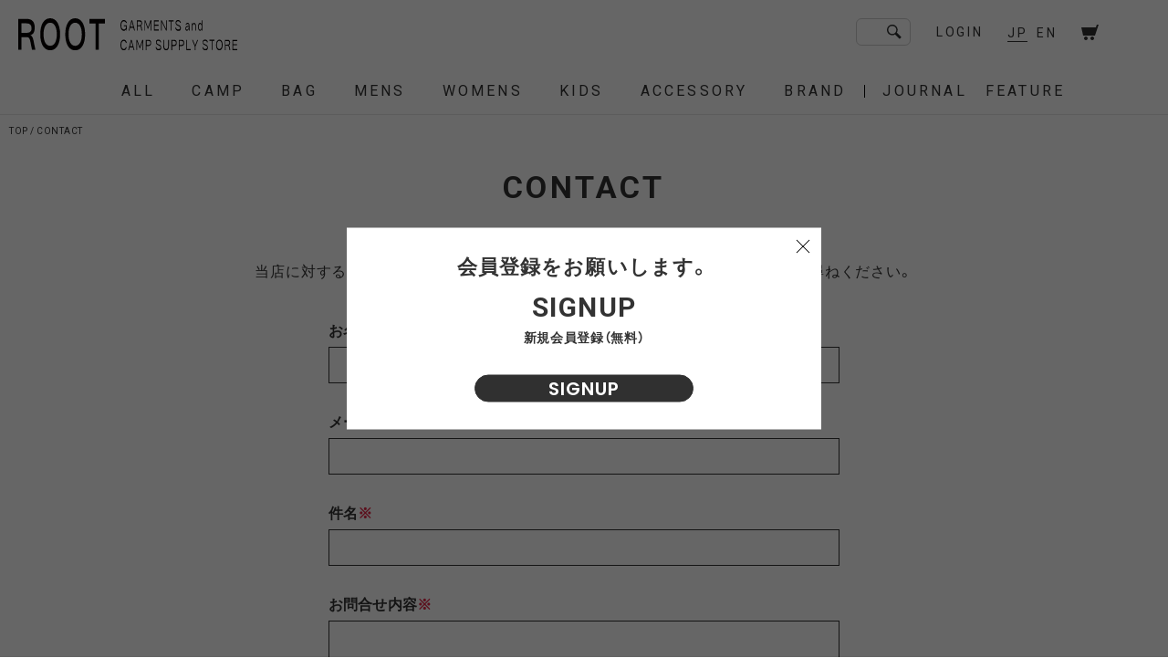

--- FILE ---
content_type: text/html; charset=UTF-8
request_url: https://root-store.com/contact?item_id=F2101FCMCU0002
body_size: 9999
content:
<!DOCTYPE html>
<html lang="ja" itemscope itemtype="http://schema.org/WebPage">
<head prefix="og: http://ogp.me/ns# fb: http://ogp.me/ns/fb# article: http://ogp.me/ns/article#">
<meta charset="UTF-8">
<meta name="viewport" content="width=device-width, user-scalable=no, initial-scale=1, maximum-scale=1">
<!-- Google tag (gtag.js) -->
<script async src="https://www.googletagmanager.com/gtag/js?id=G-P4WP8ENFPY"></script>
<script>
  window.dataLayer = window.dataLayer || [];
  function gtag(){dataLayer.push(arguments);}
  gtag('js', new Date());

  gtag('config', 'G-P4WP8ENFPY');
</script>
<title>CONTACT / ROOT</title>
<meta name='robots' content='max-image-preview:large' />
                    <meta property="og:image" content="https://root-store.com/system/wp-content/themes/root20241213/assets/img/ogp.png">
                <meta property="og:type" content="article">
        <meta property="og:title" content="CONTACT / ROOT">
        <meta property="og:description" content="ROOT GARMENTS & GENERAL SUPPLY STORE">
        <meta property="og:url" content="https://root-store.com">
        <meta property="og:site_name" content="ROOT">
        <meta property="og:locale" content="ja_JP">

                    <meta name="twitter:card" content="summary_large_image">
            <meta name="twitter:site" content="@ROOT_daikanyama">
            <meta name="twitter:title" content="CONTACT / ROOT">
            <meta name="twitter:description" content="ROOT GARMENTS & GENERAL SUPPLY STORE">
            <meta name="twitter:image" content="https://root-store.com/system/wp-content/themes/root20241213/assets/img/ogp.png">

                    <meta name="description" content="ROOT GARMENTS & GENERAL SUPPLY STORE">

        <link rel='dns-prefetch' href='//s.w.org' />
<link rel='stylesheet' id='wp-block-library-css'  href='https://root-store.com/system/wp-includes/css/dist/block-library/style.min.css?ver=e9cb1aa0b3a50d12052c11f1397d5907' type='text/css' media='all' />
<link rel='stylesheet' id='googlefont-css'  href='https://fonts.googleapis.com/css?family=Poppins%3A300%2C400%2C500%2C600%2C700%7CBarlow+Condensed%3A400%2C500%2C700%7CRoboto%3A400%2C500%2C700&#038;display=swap&#038;ver=e9cb1aa0b3a50d12052c11f1397d5907' type='text/css' media='all' />
<link rel='stylesheet' id='YakuHanJP-css'  href='https://cdn.jsdelivr.net/npm/yakuhanjp@3.2.0/dist/css/yakuhanjp.min.css?ver=e9cb1aa0b3a50d12052c11f1397d5907' type='text/css' media='all' />
<link rel='stylesheet' id='commoncss-css'  href='https://root-store.com/system/wp-content/themes/root20241213/assets/css/common.css?20220617&#038;ver=e9cb1aa0b3a50d12052c11f1397d5907' type='text/css' media='all' />
<link rel='stylesheet' id='root_contact-css'  href='https://root-store.com/system/wp-content/themes/root20241213/assets/css/contact.css?ver=e9cb1aa0b3a50d12052c11f1397d5907' type='text/css' media='all' />
    <script type="text/javascript">
        var _themePath = 'https://root-store.com/system/wp-content/themes/root20241213';
        var _isEN = false;
    </script>
    <link rel="https://api.w.org/" href="https://root-store.com/wp-json/" /><link rel="alternate" type="application/json" href="https://root-store.com/wp-json/wp/v2/pages/868" /><link rel="canonical" href="https://root-store.com/contact" />
<link rel='shortlink' href='https://root-store.com/?p=868' />
<link rel="alternate" type="application/json+oembed" href="https://root-store.com/wp-json/oembed/1.0/embed?url=https%3A%2F%2Froot-store.com%2Fcontact" />
<link rel="alternate" type="text/xml+oembed" href="https://root-store.com/wp-json/oembed/1.0/embed?url=https%3A%2F%2Froot-store.com%2Fcontact&#038;format=xml" />
            <link rel="shortcut icon" href="https://root-store.com/system/wp-content/themes/root20241213/assets/img/favicon.ico">
            <link rel="icon" href="https://root-store.com/system/wp-content/themes/root20241213/assets/img/favicon.ico">

                    <link rel="apple-touch-icon" href="https://root-store.com/system/wp-content/themes/root20241213/assets/img/apple-touch-icon.png">

        </head>
<body class="lang_jp">


<noscript>
	<div class="script_alert">
		<div class="logo">
			<img src="https://root-store.com/system/wp-content/themes/root20241213/assets/img/logo.svg" alt="ROOT">
			<img src="https://root-store.com/system/wp-content/themes/root20241213/assets/img/logo_right.svg" alt="GARMENTS and CAMP SUPPLY STORE">
		</div>
		JavaScriptを有効にしてください	</div>
	<style media="screen">
		#wrapper{
			display: none !important;
		}
	</style>
</noscript>

<div id="wrapper" class="">

<header class="scroll">

	<div class="header_top">

		<a href="https://root-store.com" class="logo">
			<img src="https://root-store.com/system/wp-content/themes/root20241213/assets/img/logo.svg" alt="ROOT">
			<img src="https://root-store.com/system/wp-content/themes/root20241213/assets/img/logo_right.svg" alt="GARMENTS and CAMP SUPPLY STORE">
		</a>

		<div class="header_right">
			<form role="search" class="search_contents " action="https://root-store.com" method="get">
				<input type="input" name="s" value="">
				<button id="search" type="submit"><img src="https://root-store.com/system/wp-content/themes/root20241213/assets/img/search.svg" alt=""></button>
			</form>

						<a href="https://root-store.com/login" class="login">LOGIN</a>
			
						<form class="select_lang" action="https://root-store.com/contact?item_id=F2101FCMCU0002" method="post">
				<button type="submit" name="lang" value="JP" class="active">JP</button>
				<button type="submit" name="lang" value="EN" class="">EN</button>
			</form>
			
			<a href="https://root-store.com/cart" class="cart">
				<img src="https://root-store.com/system/wp-content/themes/root20241213/assets/img/cart.svg" alt="cart">
								<p id="cart_count" class="number f1 hide">0</p>
			</a>

			<button class="sp_menu">
				<hr><hr><hr>
			</button>
		</div>

	</div>

	<div class="header_bottom">

		<div class="header_bottom_wrap">
			<form role="search" class="search_contents " action="https://root-store.com" method="get">
				<input type="input" name="s" value="">
				<button id="search" type="submit"><img src="https://root-store.com/system/wp-content/themes/root20241213/assets/img/search.svg" alt=""></button>
			</form>

			<div class="login_menu">
								<a href="https://root-store.com/login" class="login">LOGIN</a>
							</div>

			<ul>
				<li class="all_link">
					<p class="menu_name"><a href="https://root-store.com/items">ALL</a></p>
				</li>
								<li class="menu_dropdown">
					<p class="menu_name">CAMP</p>
					<div class="dropdown_list sp">
						<ul>
														<li>
								<a href="https://root-store.com/items/camp">ALL</a>
							</li>

							
														<li>
								<a href="https://root-store.com/items/camp?filter=sale">SALE</a>
							</li>
							
														<li>
								<a href="https://root-store.com/items/camp/tent">TENT</a>
							</li>
														<li>
								<a href="https://root-store.com/items/camp/tarp">TARP</a>
							</li>
														<li>
								<a href="https://root-store.com/items/camp/pegrope">PEG,ROPE,POLE</a>
							</li>
														<li>
								<a href="https://root-store.com/items/camp/sleeping-bagpillow">SLEEPING BAG,PILLOW</a>
							</li>
														<li>
								<a href="https://root-store.com/items/camp/tablechair">TABLE,CHAIR,COT</a>
							</li>
														<li>
								<a href="https://root-store.com/items/camp/burnerstove">BURNER,STOVE</a>
							</li>
														<li>
								<a href="https://root-store.com/items/camp/cooking-tool">COOKING TOOL</a>
							</li>
														<li>
								<a href="https://root-store.com/items/camp/tableware">TABLEWARE</a>
							</li>
														<li>
								<a href="https://root-store.com/items/camp/bottle">BOTTLE</a>
							</li>
														<li>
								<a href="https://root-store.com/items/camp/bonfire">BONFIRE</a>
							</li>
														<li>
								<a href="https://root-store.com/items/camp/lanterngas">LANTERN,GAS</a>
							</li>
														<li>
								<a href="https://root-store.com/items/camp/cooler-box">COOLER BOX</a>
							</li>
														<li>
								<a href="https://root-store.com/items/camp/carry-tool">CARRY TOOL</a>
							</li>
														<li>
								<a href="https://root-store.com/items/camp/other-gear">OTHER GEAR</a>
							</li>
														<li>
								<a href="https://root-store.com/items/camp/nordisk-gear">Nordisk gear</a>
							</li>
														<li>
								<a href="https://root-store.com/items/camp/legacy">LEGACY</a>
							</li>
													</ul>
					</div>

					<div class="dropdown_item_list">
						<div class="hide">
							<div class="item_wrap">
																<ul class="category">
									<li>
										<a href="https://root-store.com/items/camp">ALL</a>
									</li>

									
																		<li>
										<a href="https://root-store.com/items/camp?filter=sale">SALE</a>
									</li>
																	</ul>
								
								<div class="submenu_wrap">
																		<div class="scroll"><span></span><span></span><span></span></div>
									
									<ul class="sub_menu">
																				<li>
											<a href="https://root-store.com/items/camp/tent">
																								<img src="https://root-store.com/system/wp-content/uploads/2020/04/TENT-300x300.jpg" alt="TENT">
																								<p>TENT</p>
											</a>
										</li>
																				<li>
											<a href="https://root-store.com/items/camp/tarp">
																								<img src="https://root-store.com/system/wp-content/uploads/2020/04/TARP-300x300.jpg" alt="TARP">
																								<p>TARP</p>
											</a>
										</li>
																				<li>
											<a href="https://root-store.com/items/camp/pegrope">
																								<img src="https://root-store.com/system/wp-content/uploads/2020/04/PEGROPE-300x300.jpg" alt="PEG,ROPE,POLE">
																								<p>PEG,ROPE,POLE</p>
											</a>
										</li>
																				<li>
											<a href="https://root-store.com/items/camp/sleeping-bagpillow">
																								<img src="https://root-store.com/system/wp-content/uploads/2020/04/SLEEPING-BAGPILLOW-300x300.jpg" alt="SLEEPING BAG,PILLOW">
																								<p>SLEEPING BAG,PILLOW</p>
											</a>
										</li>
																				<li>
											<a href="https://root-store.com/items/camp/tablechair">
																								<img src="https://root-store.com/system/wp-content/uploads/2020/04/TABLECHAIR-300x300.jpg" alt="TABLE,CHAIR,COT">
																								<p>TABLE,CHAIR,COT</p>
											</a>
										</li>
																				<li>
											<a href="https://root-store.com/items/camp/burnerstove">
																								<img src="https://root-store.com/system/wp-content/uploads/2020/04/GRILL-SYSTEM-300x300.jpg" alt="BURNER,STOVE">
																								<p>BURNER,STOVE</p>
											</a>
										</li>
																				<li>
											<a href="https://root-store.com/items/camp/cooking-tool">
																								<img src="https://root-store.com/system/wp-content/uploads/2020/04/COOKING-TOOL-300x300.jpg" alt="COOKING TOOL">
																								<p>COOKING TOOL</p>
											</a>
										</li>
																				<li>
											<a href="https://root-store.com/items/camp/tableware">
																								<img src="https://root-store.com/system/wp-content/uploads/2020/04/TABLEWARE-300x300.jpg" alt="TABLEWARE">
																								<p>TABLEWARE</p>
											</a>
										</li>
																				<li>
											<a href="https://root-store.com/items/camp/bottle">
																								<img src="https://root-store.com/system/wp-content/uploads/2020/04/BOTTLE-300x300.jpg" alt="BOTTLE">
																								<p>BOTTLE</p>
											</a>
										</li>
																				<li>
											<a href="https://root-store.com/items/camp/bonfire">
																								<img src="https://root-store.com/system/wp-content/uploads/2020/04/BONFIRE-300x300.jpg" alt="BONFIRE">
																								<p>BONFIRE</p>
											</a>
										</li>
																				<li>
											<a href="https://root-store.com/items/camp/lanterngas">
																								<img src="https://root-store.com/system/wp-content/uploads/2020/04/LANTERNGAS-300x300.jpg" alt="LANTERN,GAS">
																								<p>LANTERN,GAS</p>
											</a>
										</li>
																				<li>
											<a href="https://root-store.com/items/camp/cooler-box">
																								<img src="https://root-store.com/system/wp-content/uploads/2020/04/COOLER-BOX-300x300.jpg" alt="COOLER BOX">
																								<p>COOLER BOX</p>
											</a>
										</li>
																				<li>
											<a href="https://root-store.com/items/camp/carry-tool">
																								<img src="https://root-store.com/system/wp-content/uploads/2020/04/CARRY-TOOL-300x300.jpg" alt="CARRY TOOL">
																								<p>CARRY TOOL</p>
											</a>
										</li>
																				<li>
											<a href="https://root-store.com/items/camp/other-gear">
																								<img src="https://root-store.com/system/wp-content/uploads/2020/04/OTHER-GEAR-300x300.jpg" alt="OTHER GEAR">
																								<p>OTHER GEAR</p>
											</a>
										</li>
																				<li>
											<a href="https://root-store.com/items/camp/nordisk-gear">
																								<img src="https://root-store.com/system/wp-content/uploads/2020/04/nordiskgear-300x300.jpg" alt="Nordisk gear">
																								<p>Nordisk gear</p>
											</a>
										</li>
																				<li>
											<a href="https://root-store.com/items/camp/legacy">
																								<img src="https://root-store.com/system/wp-content/uploads/2021/08/N000000000067_1-300x300.jpg" alt="LEGACY">
																								<p>LEGACY</p>
											</a>
										</li>
																			</ul>
								</div>
							</div>
						</div>
					</div>
				</li>
								<li class="menu_dropdown">
					<p class="menu_name">BAG</p>
					<div class="dropdown_list sp">
						<ul>
														<li>
								<a href="https://root-store.com/items/bag">ALL</a>
							</li>

														<li>
								<a href="https://root-store.com/items/bag?filter=new">NEW</a>
							</li>
							
														<li>
								<a href="https://root-store.com/items/bag?filter=sale">SALE</a>
							</li>
							
														<li>
								<a href="https://root-store.com/items/bag/backpack">BACKPACK</a>
							</li>
														<li>
								<a href="https://root-store.com/items/bag/daypack">DAYPACK</a>
							</li>
														<li>
								<a href="https://root-store.com/items/bag/helmet-bag">HELMET-BAG</a>
							</li>
														<li>
								<a href="https://root-store.com/items/bag/shoulder-bag">SHOULDER BAG</a>
							</li>
														<li>
								<a href="https://root-store.com/items/bag/tote-bag">TOTE BAG</a>
							</li>
														<li>
								<a href="https://root-store.com/items/bag/waist-bag">WAIST BAG</a>
							</li>
														<li>
								<a href="https://root-store.com/items/bag/sacoche">SACOCHE</a>
							</li>
														<li>
								<a href="https://root-store.com/items/bag/porch">PORCH</a>
							</li>
														<li>
								<a href="https://root-store.com/items/bag/other">OTHER</a>
							</li>
														<li>
								<a href="https://root-store.com/items/bag/420-re-cor-line">420 re/cor LINE</a>
							</li>
														<li>
								<a href="https://root-store.com/items/bag/950-line">950 LINE</a>
							</li>
														<li>
								<a href="https://root-store.com/items/bag/textured-twill">TEXTURED TWILL</a>
							</li>
														<li>
								<a href="https://root-store.com/items/bag/ripgrid-line">RIPGRID LINE</a>
							</li>
														<li>
								<a href="https://root-store.com/items/bag/cordura-sil-nylon-line">CORDURA SIL NYLON LINE</a>
							</li>
														<li>
								<a href="https://root-store.com/items/bag/ecopac-line">ECOPAK LINE</a>
							</li>
														<li>
								<a href="https://root-store.com/items/bag/tech_leather_line">TECH LEATHER LINE</a>
							</li>
														<li>
								<a href="https://root-store.com/items/bag/recycle-twill-line">RECYCLE TWILL LINE</a>
							</li>
														<li>
								<a href="https://root-store.com/items/bag/robic-air-line">ROBIC AIR LINE</a>
							</li>
														<li>
								<a href="https://root-store.com/items/bag/dry-line-1">DRY LINE</a>
							</li>
														<li>
								<a href="https://root-store.com/items/bag/dyneema-line">DYNEEMA LINE</a>
							</li>
														<li>
								<a href="https://root-store.com/items/bag/w-r-canvas-line">W.R CANVAS LINE</a>
							</li>
														<li>
								<a href="https://root-store.com/items/bag/refiner_line">ReFIBER LINE</a>
							</li>
														<li>
								<a href="https://root-store.com/items/bag/cordura-fire-resistant-line">CORDURA FIRE RESISTANT LINE</a>
							</li>
														<li>
								<a href="https://root-store.com/items/bag/2-5-layer-line">2.5 LAYER LINE</a>
							</li>
														<li>
								<a href="https://root-store.com/items/bag/seasonal_line">SEASONAL LINE</a>
							</li>
													</ul>
					</div>

					<div class="dropdown_item_list">
						<div class="hide">
							<div class="item_wrap">
																<ul class="category">
									<li>
										<a href="https://root-store.com/items/bag">ALL</a>
									</li>

																		<li>
										<a href="https://root-store.com/items/bag?filter=new">NEW</a>
									</li>
									
																		<li>
										<a href="https://root-store.com/items/bag?filter=sale">SALE</a>
									</li>
																	</ul>
								
								<div class="submenu_wrap">
																		<div class="scroll"><span></span><span></span><span></span></div>
									
									<ul class="sub_menu">
																				<li>
											<a href="https://root-store.com/items/bag/backpack">
																								<img src="https://root-store.com/system/wp-content/uploads/2025/02/FNI30222U0001_Black_1-3-3-300x300.jpg" alt="BACKPACK">
																								<p>BACKPACK</p>
											</a>
										</li>
																				<li>
											<a href="https://root-store.com/items/bag/daypack">
																								<img src="https://root-store.com/system/wp-content/uploads/2025/08/FCD34252B0001_Black_1-300x300.jpg" alt="DAYPACK">
																								<p>DAYPACK</p>
											</a>
										</li>
																				<li>
											<a href="https://root-store.com/items/bag/helmet-bag">
																								<img src="https://root-store.com/system/wp-content/uploads/2025/02/FRT33232B0001_Black_1-1-300x300.jpg" alt="HELMET-BAG">
																								<p>HELMET-BAG</p>
											</a>
										</li>
																				<li>
											<a href="https://root-store.com/items/bag/shoulder-bag">
																								<img src="https://root-store.com/system/wp-content/uploads/2025/07/FTT34252B0001_Black_1-300x300.jpg" alt="SHOULDER BAG">
																								<p>SHOULDER BAG</p>
											</a>
										</li>
																				<li>
											<a href="https://root-store.com/items/bag/tote-bag">
																								<img src="https://root-store.com/system/wp-content/uploads/2025/07/FEL32252B0005_Black_1-300x300.jpg" alt="TOTE BAG">
																								<p>TOTE BAG</p>
											</a>
										</li>
																				<li>
											<a href="https://root-store.com/items/bag/waist-bag">
																								<img src="https://root-store.com/system/wp-content/uploads/2024/01/FRT35232B0001_Black_1-2-300x300.jpg" alt="WAIST BAG">
																								<p>WAIST BAG</p>
											</a>
										</li>
																				<li>
											<a href="https://root-store.com/items/bag/sacoche">
																								<img src="https://root-store.com/system/wp-content/uploads/2023/03/SACOSHE-300x300.jpg" alt="SACOCHE">
																								<p>SACOCHE</p>
											</a>
										</li>
																				<li>
											<a href="https://root-store.com/items/bag/porch">
																								<img src="https://root-store.com/system/wp-content/uploads/2022/10/FRN37222B0001_Black_1-300x300.jpg" alt="PORCH">
																								<p>PORCH</p>
											</a>
										</li>
																				<li>
											<a href="https://root-store.com/items/bag/other">
																								<img src="https://root-store.com/system/wp-content/uploads/2023/03/OTHER-300x300.jpg" alt="OTHER">
																								<p>OTHER</p>
											</a>
										</li>
																				<li>
											<a href="https://root-store.com/items/bag/420-re-cor-line">
																								<img src="https://root-store.com/system/wp-content/uploads/2025/02/FCD30251B0005-Black_1-300x300.jpg" alt="420 re/cor LINE">
																								<p>420 re/cor LINE</p>
											</a>
										</li>
																				<li>
											<a href="https://root-store.com/items/bag/950-line">
																								<img src="https://root-store.com/system/wp-content/uploads/2022/10/48A1422-300x300.jpg" alt="950 LINE">
																								<p>950 LINE</p>
											</a>
										</li>
																				<li>
											<a href="https://root-store.com/items/bag/textured-twill">
																								<img src="https://root-store.com/system/wp-content/uploads/2025/07/FTT36252B0003_Charcoal_1-1-300x300.jpg" alt="TEXTURED TWILL">
																								<p>TEXTURED TWILL</p>
											</a>
										</li>
																				<li>
											<a href="https://root-store.com/items/bag/ripgrid-line">
																								<img src="https://root-store.com/system/wp-content/uploads/2025/02/FRG36251B0003_Black_1-300x300.jpg" alt="RIPGRID LINE">
																								<p>RIPGRID LINE</p>
											</a>
										</li>
																				<li>
											<a href="https://root-store.com/items/bag/cordura-sil-nylon-line">
																								<img src="https://root-store.com/system/wp-content/uploads/2025/02/FCR36251B0002_White_1-300x300.jpg" alt="CORDURA SIL NYLON LINE">
																								<p>CORDURA SIL NYLON LINE</p>
											</a>
										</li>
																				<li>
											<a href="https://root-store.com/items/bag/ecopac-line">
																								<img src="https://root-store.com/system/wp-content/uploads/2025/02/FEP32251B0001_White_1-300x300.jpg" alt="ECOPAK LINE">
																								<p>ECOPAK LINE</p>
											</a>
										</li>
																				<li>
											<a href="https://root-store.com/items/bag/tech_leather_line">
																								<img src="https://root-store.com/system/wp-content/uploads/2025/07/FEL37252B0001_Ivory_1-300x300.jpg" alt="TECH LEATHER LINE">
																								<p>TECH LEATHER LINE</p>
											</a>
										</li>
																				<li>
											<a href="https://root-store.com/items/bag/recycle-twill-line">
																								<img src="https://root-store.com/system/wp-content/uploads/2022/10/48A1402-300x300.jpg" alt="RECYCLE TWILL LINE">
																								<p>RECYCLE TWILL LINE</p>
											</a>
										</li>
																				<li>
											<a href="https://root-store.com/items/bag/robic-air-line">
																								<img src="https://root-store.com/system/wp-content/uploads/2022/10/48A1397-300x300.jpg" alt="ROBIC AIR LINE">
																								<p>ROBIC AIR LINE</p>
											</a>
										</li>
																				<li>
											<a href="https://root-store.com/items/bag/dry-line-1">
																								<img src="https://root-store.com/system/wp-content/uploads/2020/03/ph_20426-1360x960-1-300x300.jpg" alt="DRY LINE">
																								<p>DRY LINE</p>
											</a>
										</li>
																				<li>
											<a href="https://root-store.com/items/bag/dyneema-line">
																								<img src="https://root-store.com/system/wp-content/uploads/2025/05/KNAPSACK-with-Dyneema_1-300x300.jpg" alt="DYNEEMA LINE">
																								<p>DYNEEMA LINE</p>
											</a>
										</li>
																				<li>
											<a href="https://root-store.com/items/bag/w-r-canvas-line">
																								<img src="https://root-store.com/system/wp-content/uploads/2021/06/canvas_line_a-300x300.jpg" alt="W.R CANVAS LINE">
																								<p>W.R CANVAS LINE</p>
											</a>
										</li>
																				<li>
											<a href="https://root-store.com/items/bag/refiner_line">
																								<img src="https://root-store.com/system/wp-content/uploads/2022/10/48A1456-300x300.jpg" alt="ReFIBER LINE">
																								<p>ReFIBER LINE</p>
											</a>
										</li>
																				<li>
											<a href="https://root-store.com/items/bag/cordura-fire-resistant-line">
																								<img src="https://root-store.com/system/wp-content/uploads/2024/02/FFR31241B0001_1-300x300.jpg" alt="CORDURA FIRE RESISTANT LINE">
																								<p>CORDURA FIRE RESISTANT LINE</p>
											</a>
										</li>
																				<li>
											<a href="https://root-store.com/items/bag/2-5-layer-line">
																								<img src="https://root-store.com/system/wp-content/uploads/2024/01/FSN34241B0002_Ivory-300x300.jpg" alt="2.5 LAYER LINE">
																								<p>2.5 LAYER LINE</p>
											</a>
										</li>
																				<li>
											<a href="https://root-store.com/items/bag/seasonal_line">
																								<img src="https://root-store.com/system/wp-content/uploads/2021/11/mbp4_4680-300x300.jpg" alt="SEASONAL LINE">
																								<p>SEASONAL LINE</p>
											</a>
										</li>
																			</ul>
								</div>
							</div>
						</div>
					</div>
				</li>
								<li class="menu_dropdown">
					<p class="menu_name">MENS</p>
					<div class="dropdown_list sp">
						<ul>
														<li>
								<a href="https://root-store.com/items/mens">ALL</a>
							</li>

														<li>
								<a href="https://root-store.com/items/mens?filter=new">NEW</a>
							</li>
							
														<li>
								<a href="https://root-store.com/items/mens?filter=sale">SALE</a>
							</li>
							
														<li>
								<a href="https://root-store.com/items/mens/coat">COAT</a>
							</li>
														<li>
								<a href="https://root-store.com/items/mens/down-jacket">DOWN / JACKET</a>
							</li>
														<li>
								<a href="https://root-store.com/items/mens/blouson">BLOUSON</a>
							</li>
														<li>
								<a href="https://root-store.com/items/mens/vest">VEST</a>
							</li>
														<li>
								<a href="https://root-store.com/items/mens/knit">KNIT</a>
							</li>
														<li>
								<a href="https://root-store.com/items/mens/cutsew">CUT&amp;SEW</a>
							</li>
														<li>
								<a href="https://root-store.com/items/mens/shirt">SHIRT</a>
							</li>
														<li>
								<a href="https://root-store.com/items/mens/t-shirt">T-SHIRT</a>
							</li>
														<li>
								<a href="https://root-store.com/items/mens/pants">PANTS</a>
							</li>
													</ul>
					</div>

					<div class="dropdown_item_list">
						<div class="hide">
							<div class="item_wrap">
																<ul class="category">
									<li>
										<a href="https://root-store.com/items/mens">ALL</a>
									</li>

																		<li>
										<a href="https://root-store.com/items/mens?filter=new">NEW</a>
									</li>
									
																		<li>
										<a href="https://root-store.com/items/mens?filter=sale">SALE</a>
									</li>
																	</ul>
								
								<div class="submenu_wrap">
																		<div class="scroll"><span></span><span></span><span></span></div>
									
									<ul class="sub_menu">
																				<li>
											<a href="https://root-store.com/items/mens/coat">
																								<img src="https://root-store.com/system/wp-content/uploads/2025/08/FPA08252U0002_Black_1-300x300.jpg" alt="COAT">
																								<p>COAT</p>
											</a>
										</li>
																				<li>
											<a href="https://root-store.com/items/mens/down-jacket">
																								<img src="https://root-store.com/system/wp-content/uploads/2025/08/FPA08252U0001_Black_1-300x300.jpg" alt="DOWN / JACKET">
																								<p>DOWN / JACKET</p>
											</a>
										</li>
																				<li>
											<a href="https://root-store.com/items/mens/blouson">
																								<img src="https://root-store.com/system/wp-content/uploads/2025/08/FPA08252U0007_Black_1-300x300.jpg" alt="BLOUSON">
																								<p>BLOUSON</p>
											</a>
										</li>
																				<li>
											<a href="https://root-store.com/items/mens/vest">
																								<img src="https://root-store.com/system/wp-content/uploads/2025/08/FST10252U0001_Black_1-300x300.jpg" alt="VEST">
																								<p>VEST</p>
											</a>
										</li>
																				<li>
											<a href="https://root-store.com/items/mens/knit">
																								<img src="https://root-store.com/system/wp-content/uploads/2025/08/FST11252U0002_Black_1-1-300x300.jpg" alt="KNIT">
																								<p>KNIT</p>
											</a>
										</li>
																				<li>
											<a href="https://root-store.com/items/mens/cutsew">
																								<img src="https://root-store.com/system/wp-content/uploads/2025/07/FPA02252U0011_Black_1-300x300.jpg" alt="CUT&amp;SEW">
																								<p>CUT&amp;SEW</p>
											</a>
										</li>
																				<li>
											<a href="https://root-store.com/items/mens/shirt">
																								<img src="https://root-store.com/system/wp-content/uploads/2025/07/FPA02252U0004_Black_1-300x300.jpg" alt="SHIRT">
																								<p>SHIRT</p>
											</a>
										</li>
																				<li>
											<a href="https://root-store.com/items/mens/t-shirt">
																								<img src="https://root-store.com/system/wp-content/uploads/2025/07/FSU14252U0005_Black_1-300x300.jpg" alt="T-SHIRT">
																								<p>T-SHIRT</p>
											</a>
										</li>
																				<li>
											<a href="https://root-store.com/items/mens/pants">
																								<img src="https://root-store.com/system/wp-content/uploads/2025/07/FPA03252U0003_Stripe_1-300x300.jpg" alt="PANTS">
																								<p>PANTS</p>
											</a>
										</li>
																			</ul>
								</div>
							</div>
						</div>
					</div>
				</li>
								<li class="menu_dropdown">
					<p class="menu_name">WOMENS</p>
					<div class="dropdown_list sp">
						<ul>
														<li>
								<a href="https://root-store.com/items/womens">ALL</a>
							</li>

														<li>
								<a href="https://root-store.com/items/womens?filter=new">NEW</a>
							</li>
							
														<li>
								<a href="https://root-store.com/items/womens?filter=sale">SALE</a>
							</li>
							
														<li>
								<a href="https://root-store.com/items/womens/coat">COAT</a>
							</li>
														<li>
								<a href="https://root-store.com/items/womens/down-jacket">DOWN / JACKET</a>
							</li>
														<li>
								<a href="https://root-store.com/items/womens/knit">KNIT</a>
							</li>
														<li>
								<a href="https://root-store.com/items/womens/cutsaw">CUT&amp;SEW</a>
							</li>
														<li>
								<a href="https://root-store.com/items/womens/shirt">SHIRT</a>
							</li>
														<li>
								<a href="https://root-store.com/items/womens/t-shirt">T-SHIRT</a>
							</li>
														<li>
								<a href="https://root-store.com/items/womens/one-piece">ONE PIECE</a>
							</li>
														<li>
								<a href="https://root-store.com/items/womens/pants">PANTS</a>
							</li>
														<li>
								<a href="https://root-store.com/items/womens/skirt">SKIRT</a>
							</li>
													</ul>
					</div>

					<div class="dropdown_item_list">
						<div class="hide">
							<div class="item_wrap">
																<ul class="category">
									<li>
										<a href="https://root-store.com/items/womens">ALL</a>
									</li>

																		<li>
										<a href="https://root-store.com/items/womens?filter=new">NEW</a>
									</li>
									
																		<li>
										<a href="https://root-store.com/items/womens?filter=sale">SALE</a>
									</li>
																	</ul>
								
								<div class="submenu_wrap">
																		<div class="scroll"><span></span><span></span><span></span></div>
									
									<ul class="sub_menu">
																				<li>
											<a href="https://root-store.com/items/womens/coat">
																								<img src="https://root-store.com/system/wp-content/uploads/2025/07/FPA08252U0004_Gray_1-300x300.jpg" alt="COAT">
																								<p>COAT</p>
											</a>
										</li>
																				<li>
											<a href="https://root-store.com/items/womens/down-jacket">
																								<img src="https://root-store.com/system/wp-content/uploads/2025/08/FSU09252U0003_Beige_1-300x300.jpg" alt="DOWN / JACKET">
																								<p>DOWN / JACKET</p>
											</a>
										</li>
																				<li>
											<a href="https://root-store.com/items/womens/knit">
																								<img src="https://root-store.com/system/wp-content/uploads/2025/08/FST11252W0001_Gray_1-300x300.jpg" alt="KNIT">
																								<p>KNIT</p>
											</a>
										</li>
																				<li>
											<a href="https://root-store.com/items/womens/cutsaw">
																								<img src="https://root-store.com/system/wp-content/uploads/2025/08/FPA02252U0014_Beige_8-2-1-300x300.jpg" alt="CUT&amp;SEW">
																								<p>CUT&amp;SEW</p>
											</a>
										</li>
																				<li>
											<a href="https://root-store.com/items/womens/shirt">
																								<img src="https://root-store.com/system/wp-content/uploads/2025/07/FST02252U0001_Black_1-300x300.jpg" alt="SHIRT">
																								<p>SHIRT</p>
											</a>
										</li>
																				<li>
											<a href="https://root-store.com/items/womens/t-shirt">
																								<img src="https://root-store.com/system/wp-content/uploads/2025/07/FSU14252U0002_White_1-300x300.jpg" alt="T-SHIRT">
																								<p>T-SHIRT</p>
											</a>
										</li>
																				<li>
											<a href="https://root-store.com/items/womens/one-piece">
																								<img src="https://root-store.com/system/wp-content/uploads/2025/04/R00000000459_1-1-300x300.jpg" alt="ONE PIECE">
																								<p>ONE PIECE</p>
											</a>
										</li>
																				<li>
											<a href="https://root-store.com/items/womens/pants">
																								<img src="https://root-store.com/system/wp-content/uploads/2025/07/FPA03252U0001_Gray_1-300x300.jpg" alt="PANTS">
																								<p>PANTS</p>
											</a>
										</li>
																				<li>
											<a href="https://root-store.com/items/womens/skirt">
																								<img src="https://root-store.com/system/wp-content/uploads/2025/07/imgi_18_68089d92484c1-300x300.jpg" alt="SKIRT">
																								<p>SKIRT</p>
											</a>
										</li>
																			</ul>
								</div>
							</div>
						</div>
					</div>
				</li>
								<li class="menu_dropdown">
					<p class="menu_name">KIDS</p>
					<div class="dropdown_list sp">
						<ul>
														<li>
								<a href="https://root-store.com/items/kids">ALL</a>
							</li>

							
														<li>
								<a href="https://root-store.com/items/kids?filter=sale">SALE</a>
							</li>
							
														<li>
								<a href="https://root-store.com/items/kids/tops">TOPS</a>
							</li>
														<li>
								<a href="https://root-store.com/items/kids/other">OTHER</a>
							</li>
													</ul>
					</div>

					<div class="dropdown_item_list">
						<div class="hide">
							<div class="item_wrap">
																<ul class="category">
									<li>
										<a href="https://root-store.com/items/kids">ALL</a>
									</li>

									
																		<li>
										<a href="https://root-store.com/items/kids?filter=sale">SALE</a>
									</li>
																	</ul>
								
								<div class="submenu_wrap">
									
									<ul class="sub_menu">
																				<li>
											<a href="https://root-store.com/items/kids/tops">
																								<img src="https://root-store.com/system/wp-content/uploads/2022/09/3-32-300x300.jpg" alt="TOPS">
																								<p>TOPS</p>
											</a>
										</li>
																				<li>
											<a href="https://root-store.com/items/kids/other">
																								<img src="https://root-store.com/system/wp-content/uploads/2022/09/4-25-300x300.jpg" alt="OTHER">
																								<p>OTHER</p>
											</a>
										</li>
																			</ul>
								</div>
							</div>
						</div>
					</div>
				</li>
								<li class="menu_dropdown">
					<p class="menu_name">ACCESSORY</p>
					<div class="dropdown_list sp">
						<ul>
														<li>
								<a href="https://root-store.com/items/accessory">ALL</a>
							</li>

														<li>
								<a href="https://root-store.com/items/accessory?filter=new">NEW</a>
							</li>
							
														<li>
								<a href="https://root-store.com/items/accessory?filter=sale">SALE</a>
							</li>
							
														<li>
								<a href="https://root-store.com/items/accessory/headwear">HEADWEAR</a>
							</li>
														<li>
								<a href="https://root-store.com/items/accessory/fragrance">FRAGRANCE</a>
							</li>
														<li>
								<a href="https://root-store.com/items/accessory/belt">BELT</a>
							</li>
														<li>
								<a href="https://root-store.com/items/accessory/sox">SOX</a>
							</li>
														<li>
								<a href="https://root-store.com/items/accessory/footwear">FOOTWEAR</a>
							</li>
														<li>
								<a href="https://root-store.com/items/accessory/other">OTHER</a>
							</li>
													</ul>
					</div>

					<div class="dropdown_item_list">
						<div class="hide">
							<div class="item_wrap">
																<ul class="category">
									<li>
										<a href="https://root-store.com/items/accessory">ALL</a>
									</li>

																		<li>
										<a href="https://root-store.com/items/accessory?filter=new">NEW</a>
									</li>
									
																		<li>
										<a href="https://root-store.com/items/accessory?filter=sale">SALE</a>
									</li>
																	</ul>
								
								<div class="submenu_wrap">
									
									<ul class="sub_menu">
																				<li>
											<a href="https://root-store.com/items/accessory/headwear">
																								<img src="https://root-store.com/system/wp-content/uploads/2023/09/FSP38232U0006_Black-2-300x300.jpg" alt="HEADWEAR">
																								<p>HEADWEAR</p>
											</a>
										</li>
																				<li>
											<a href="https://root-store.com/items/accessory/fragrance">
																								<img src="https://root-store.com/system/wp-content/uploads/2023/03/FRAGRANCE-300x300.jpg" alt="FRAGRANCE">
																								<p>FRAGRANCE</p>
											</a>
										</li>
																				<li>
											<a href="https://root-store.com/items/accessory/belt">
																								<img src="https://root-store.com/system/wp-content/uploads/2023/09/F2001ACS0011_1-300x300.jpg" alt="BELT">
																								<p>BELT</p>
											</a>
										</li>
																				<li>
											<a href="https://root-store.com/items/accessory/sox">
																								<img src="https://root-store.com/system/wp-content/uploads/2023/03/SOX-300x300.jpg" alt="SOX">
																								<p>SOX</p>
											</a>
										</li>
																				<li>
											<a href="https://root-store.com/items/accessory/footwear">
																								<img src="https://root-store.com/system/wp-content/uploads/2024/08/FSP39242U0001_1-300x300.jpg" alt="FOOTWEAR">
																								<p>FOOTWEAR</p>
											</a>
										</li>
																				<li>
											<a href="https://root-store.com/items/accessory/other">
																								<img src="https://root-store.com/system/wp-content/uploads/2023/03/OTHER-1-300x300.jpg" alt="OTHER">
																								<p>OTHER</p>
											</a>
										</li>
																			</ul>
								</div>
							</div>
						</div>
					</div>
				</li>
								<li class="menu_dropdown">
					<p class="menu_name">BRAND</p>
					<div class="dropdown_list sp">
						<ul>
							
														<li>
								<a href="https://root-store.com/items/brand/fce">F/CE.</a>
							</li>
														<li>
								<a href="https://root-store.com/items/brand/nordisk">Nordisk</a>
							</li>
														<li>
								<a href="https://root-store.com/items/brand/nordisk_apparel">Nordisk Apparel</a>
							</li>
														<li>
								<a href="https://root-store.com/items/brand/ydot">YDOT</a>
							</li>
														<li>
								<a href="https://root-store.com/items/brand/amiche-alpine">Amiche Alpine</a>
							</li>
														<li>
								<a href="https://root-store.com/items/brand/and-wander">and wander</a>
							</li>
														<li>
								<a href="https://root-store.com/items/brand/ao-coolers">AO COOLERS</a>
							</li>
														<li>
								<a href="https://root-store.com/items/brand/apotheke-fragrance">APOTHEKE FRAGRANCE</a>
							</li>
														<li>
								<a href="https://root-store.com/items/brand/asics">asics</a>
							</li>
														<li>
								<a href="https://root-store.com/items/brand/asimocrafts">asimocrafts</a>
							</li>
														<li>
								<a href="https://root-store.com/items/brand/ballistics">BALLISTICS</a>
							</li>
														<li>
								<a href="https://root-store.com/items/brand/barebones">BAREBONES</a>
							</li>
														<li>
								<a href="https://root-store.com/items/brand/birkenstock">BIRKENSTOCK</a>
							</li>
														<li>
								<a href="https://root-store.com/items/brand/clarks">Clarks</a>
							</li>
														<li>
								<a href="https://root-store.com/items/brand/claymore">CLAYMORE</a>
							</li>
														<li>
								<a href="https://root-store.com/items/brand/colapz">Colapz</a>
							</li>
														<li>
								<a href="https://root-store.com/items/brand/comesandgoes">COMESANDGOES</a>
							</li>
														<li>
								<a href="https://root-store.com/items/brand/dahlia">dahl'ia</a>
							</li>
														<li>
								<a href="https://root-store.com/items/brand/dietz">DIETZ</a>
							</li>
														<li>
								<a href="https://root-store.com/items/brand/digawel">DIGAWEL</a>
							</li>
														<li>
								<a href="https://root-store.com/items/brand/district-vision">DISTRICT VISION</a>
							</li>
														<li>
								<a href="https://root-store.com/items/brand/ee">ÉÉ</a>
							</li>
														<li>
								<a href="https://root-store.com/items/brand/es-1">ES.1</a>
							</li>
														<li>
								<a href="https://root-store.com/items/brand/freshservice">FreshService</a>
							</li>
														<li>
								<a href="https://root-store.com/items/brand/gander">GANDER</a>
							</li>
														<li>
								<a href="https://root-store.com/items/brand/goldwin">Goldwin</a>
							</li>
														<li>
								<a href="https://root-store.com/items/brand/goal-zero">GOAL ZERO</a>
							</li>
														<li>
								<a href="https://root-store.com/items/brand/gramicci">Gramicci</a>
							</li>
														<li>
								<a href="https://root-store.com/items/brand/greg-laboratory">GREG LABORATORY</a>
							</li>
														<li>
								<a href="https://root-store.com/items/brand/grip-swany">GRIP SWANY</a>
							</li>
														<li>
								<a href="https://root-store.com/items/brand/gr10k">GR10K</a>
							</li>
														<li>
								<a href="https://root-store.com/items/brand/gsi">GSI</a>
							</li>
														<li>
								<a href="https://root-store.com/items/brand/helinox">Helinox</a>
							</li>
														<li>
								<a href="https://root-store.com/items/brand/highmount">HighMOUNT</a>
							</li>
														<li>
								<a href="https://root-store.com/items/brand/hoka">HOKA</a>
							</li>
														<li>
								<a href="https://root-store.com/items/brand/_j-l-a-l_">_J.L-A.L_</a>
							</li>
														<li>
								<a href="https://root-store.com/items/brand/klattermusen">Klättermusen</a>
							</li>
														<li>
								<a href="https://root-store.com/items/brand/klean-kanteen">Klean Kanteen</a>
							</li>
														<li>
								<a href="https://root-store.com/items/brand/ledlenser">LEDLENSER</a>
							</li>
														<li>
								<a href="https://root-store.com/items/brand/leatherman">Leatherman</a>
							</li>
														<li>
								<a href="https://root-store.com/items/brand/maastik">maastik</a>
							</li>
														<li>
								<a href="https://root-store.com/items/brand/minimalworks">Minimalworks</a>
							</li>
														<li>
								<a href="https://root-store.com/items/brand/mtr">Mountain Research</a>
							</li>
														<li>
								<a href="https://root-store.com/items/brand/little-summer-camp">Little Summer Camp</a>
							</li>
														<li>
								<a href="https://root-store.com/items/brand/mystery-ranch">MYSTERY RANCH</a>
							</li>
														<li>
								<a href="https://root-store.com/items/brand/nanamica">nanamica</a>
							</li>
														<li>
								<a href="https://root-store.com/items/brand/nobox">NOBOX</a>
							</li>
														<li>
								<a href="https://root-store.com/items/brand/nuterm">nuterm</a>
							</li>
														<li>
								<a href="https://root-store.com/items/brand/olfa-works">OLFA WORKS</a>
							</li>
														<li>
								<a href="https://root-store.com/items/brand/omar-afridi">OMAR AFRIDI</a>
							</li>
														<li>
								<a href="https://root-store.com/items/brand/opinel">OPINEL</a>
							</li>
														<li>
								<a href="https://root-store.com/items/brand/paf">POST ARCHIVE FACTION</a>
							</li>
														<li>
								<a href="https://root-store.com/items/brand/pendleton">PENDLETON</a>
							</li>
														<li>
								<a href="https://root-store.com/items/brand/petromax">Petromax</a>
							</li>
														<li>
								<a href="https://root-store.com/items/brand/phipps">Phipps</a>
							</li>
														<li>
								<a href="https://root-store.com/items/brand/primus">PRIMUS</a>
							</li>
														<li>
								<a href="https://root-store.com/items/brand/ranra">RANRA</a>
							</li>
														<li>
								<a href="https://root-store.com/items/brand/rayon-vert">RAYON VERT</a>
							</li>
														<li>
								<a href="https://root-store.com/items/brand/ridge-monkey">RIDGE MONKEY</a>
							</li>
														<li>
								<a href="https://root-store.com/items/brand/rhodolirion">RHODOLIRION</a>
							</li>
														<li>
								<a href="https://root-store.com/items/brand/rivers">RIVERS</a>
							</li>
														<li>
								<a href="https://root-store.com/items/brand/roa-hiking">ROA hiking</a>
							</li>
														<li>
								<a href="https://root-store.com/items/brand/rux">RUX</a>
							</li>
														<li>
								<a href="https://root-store.com/items/brand/salomon">SALOMON</a>
							</li>
														<li>
								<a href="https://root-store.com/items/brand/sana">SANA</a>
							</li>
														<li>
								<a href="https://root-store.com/items/brand/san-san-gear">SAN SAN GEAR</a>
							</li>
														<li>
								<a href="https://root-store.com/items/brand/satisfy">SATISFY</a>
							</li>
														<li>
								<a href="https://root-store.com/items/brand/sealson">SEALSON</a>
							</li>
														<li>
								<a href="https://root-store.com/items/brand/sinano-works">SINANO WORKS</a>
							</li>
														<li>
								<a href="https://root-store.com/items/brand/smoothy">SMOOTHY</a>
							</li>
														<li>
								<a href="https://root-store.com/items/brand/solo-stove">SOLO STOVE</a>
							</li>
														<li>
								<a href="https://root-store.com/items/brand/soto">SOTO</a>
							</li>
														<li>
								<a href="https://root-store.com/items/brand/south2-west8">South2 West8</a>
							</li>
														<li>
								<a href="https://root-store.com/items/brand/studionicholson">STUDIO NICHOLSON</a>
							</li>
														<li>
								<a href="https://root-store.com/items/brand/sunspel">SUNSPEL</a>
							</li>
														<li>
								<a href="https://root-store.com/items/brand/thermarest">THERMAREST</a>
							</li>
														<li>
								<a href="https://root-store.com/items/brand/the-north-face">THE NORTH FACE</a>
							</li>
														<li>
								<a href="https://root-store.com/items/brand/the-north-face-gear">THE NORTH FACE GEAR</a>
							</li>
														<li>
								<a href="https://root-store.com/items/brand/the-north-face-purple-label">THE NORTH FACE PURPLE LABEL</a>
							</li>
														<li>
								<a href="https://root-store.com/items/brand/the-park-shop">THE PARK SHOP</a>
							</li>
														<li>
								<a href="https://root-store.com/items/brand/trangia">trangia</a>
							</li>
														<li>
								<a href="https://root-store.com/items/brand/turk">Turk</a>
							</li>
														<li>
								<a href="https://root-store.com/items/brand/veja">VEJA</a>
							</li>
														<li>
								<a href="https://root-store.com/items/brand/white-mountaineering">White Mountaineering</a>
							</li>
														<li>
								<a href="https://root-store.com/items/brand/5050workshop">5050WORKSHOP</a>
							</li>
														<li>
								<a href="https://root-store.com/items/brand/sanzo">サンゾー工務店</a>
							</li>
													</ul>
					</div>

					<div class="dropdown_item_list">
						<div class="hide">
							<div class="item_wrap">
								
								<div class="submenu_wrap">
																		<div class="scroll"><span></span><span></span><span></span></div>
									
									<ul class="sub_menu">
																				<li>
											<a href="https://root-store.com/items/brand/fce">
																								<p>F/CE.</p>
											</a>
										</li>
																				<li>
											<a href="https://root-store.com/items/brand/nordisk">
																								<p>Nordisk</p>
											</a>
										</li>
																				<li>
											<a href="https://root-store.com/items/brand/nordisk_apparel">
																								<p>Nordisk Apparel</p>
											</a>
										</li>
																				<li>
											<a href="https://root-store.com/items/brand/ydot">
																								<p>YDOT</p>
											</a>
										</li>
																				<li>
											<a href="https://root-store.com/items/brand/amiche-alpine">
																								<p>Amiche Alpine</p>
											</a>
										</li>
																				<li>
											<a href="https://root-store.com/items/brand/and-wander">
																								<p>and wander</p>
											</a>
										</li>
																				<li>
											<a href="https://root-store.com/items/brand/ao-coolers">
																								<p>AO COOLERS</p>
											</a>
										</li>
																				<li>
											<a href="https://root-store.com/items/brand/apotheke-fragrance">
																								<p>APOTHEKE FRAGRANCE</p>
											</a>
										</li>
																				<li>
											<a href="https://root-store.com/items/brand/asics">
																								<p>asics</p>
											</a>
										</li>
																				<li>
											<a href="https://root-store.com/items/brand/asimocrafts">
																								<p>asimocrafts</p>
											</a>
										</li>
																				<li>
											<a href="https://root-store.com/items/brand/ballistics">
																								<p>BALLISTICS</p>
											</a>
										</li>
																				<li>
											<a href="https://root-store.com/items/brand/barebones">
																								<p>BAREBONES</p>
											</a>
										</li>
																				<li>
											<a href="https://root-store.com/items/brand/birkenstock">
																								<p>BIRKENSTOCK</p>
											</a>
										</li>
																				<li>
											<a href="https://root-store.com/items/brand/clarks">
																								<p>Clarks</p>
											</a>
										</li>
																				<li>
											<a href="https://root-store.com/items/brand/claymore">
																								<p>CLAYMORE</p>
											</a>
										</li>
																				<li>
											<a href="https://root-store.com/items/brand/colapz">
																								<p>Colapz</p>
											</a>
										</li>
																				<li>
											<a href="https://root-store.com/items/brand/comesandgoes">
																								<p>COMESANDGOES</p>
											</a>
										</li>
																				<li>
											<a href="https://root-store.com/items/brand/dahlia">
																								<p>dahl'ia</p>
											</a>
										</li>
																				<li>
											<a href="https://root-store.com/items/brand/dietz">
																								<p>DIETZ</p>
											</a>
										</li>
																				<li>
											<a href="https://root-store.com/items/brand/digawel">
																								<p>DIGAWEL</p>
											</a>
										</li>
																				<li>
											<a href="https://root-store.com/items/brand/district-vision">
																								<p>DISTRICT VISION</p>
											</a>
										</li>
																				<li>
											<a href="https://root-store.com/items/brand/ee">
																								<p>ÉÉ</p>
											</a>
										</li>
																				<li>
											<a href="https://root-store.com/items/brand/es-1">
																								<p>ES.1</p>
											</a>
										</li>
																				<li>
											<a href="https://root-store.com/items/brand/freshservice">
																								<p>FreshService</p>
											</a>
										</li>
																				<li>
											<a href="https://root-store.com/items/brand/gander">
																								<p>GANDER</p>
											</a>
										</li>
																				<li>
											<a href="https://root-store.com/items/brand/goldwin">
																								<p>Goldwin</p>
											</a>
										</li>
																				<li>
											<a href="https://root-store.com/items/brand/goal-zero">
																								<p>GOAL ZERO</p>
											</a>
										</li>
																				<li>
											<a href="https://root-store.com/items/brand/gramicci">
																								<p>Gramicci</p>
											</a>
										</li>
																				<li>
											<a href="https://root-store.com/items/brand/greg-laboratory">
																								<p>GREG LABORATORY</p>
											</a>
										</li>
																				<li>
											<a href="https://root-store.com/items/brand/grip-swany">
																								<p>GRIP SWANY</p>
											</a>
										</li>
																				<li>
											<a href="https://root-store.com/items/brand/gr10k">
																								<p>GR10K</p>
											</a>
										</li>
																				<li>
											<a href="https://root-store.com/items/brand/gsi">
																								<p>GSI</p>
											</a>
										</li>
																				<li>
											<a href="https://root-store.com/items/brand/helinox">
																								<p>Helinox</p>
											</a>
										</li>
																				<li>
											<a href="https://root-store.com/items/brand/highmount">
																								<p>HighMOUNT</p>
											</a>
										</li>
																				<li>
											<a href="https://root-store.com/items/brand/hoka">
																								<p>HOKA</p>
											</a>
										</li>
																				<li>
											<a href="https://root-store.com/items/brand/_j-l-a-l_">
																								<p>_J.L-A.L_</p>
											</a>
										</li>
																				<li>
											<a href="https://root-store.com/items/brand/klattermusen">
																								<p>Klättermusen</p>
											</a>
										</li>
																				<li>
											<a href="https://root-store.com/items/brand/klean-kanteen">
																								<p>Klean Kanteen</p>
											</a>
										</li>
																				<li>
											<a href="https://root-store.com/items/brand/ledlenser">
																								<p>LEDLENSER</p>
											</a>
										</li>
																				<li>
											<a href="https://root-store.com/items/brand/leatherman">
																								<p>Leatherman</p>
											</a>
										</li>
																				<li>
											<a href="https://root-store.com/items/brand/maastik">
																								<p>maastik</p>
											</a>
										</li>
																				<li>
											<a href="https://root-store.com/items/brand/minimalworks">
																								<p>Minimalworks</p>
											</a>
										</li>
																				<li>
											<a href="https://root-store.com/items/brand/mtr">
																								<p>Mountain Research</p>
											</a>
										</li>
																				<li>
											<a href="https://root-store.com/items/brand/little-summer-camp">
																								<p>Little Summer Camp</p>
											</a>
										</li>
																				<li>
											<a href="https://root-store.com/items/brand/mystery-ranch">
																								<p>MYSTERY RANCH</p>
											</a>
										</li>
																				<li>
											<a href="https://root-store.com/items/brand/nanamica">
																								<p>nanamica</p>
											</a>
										</li>
																				<li>
											<a href="https://root-store.com/items/brand/nobox">
																								<p>NOBOX</p>
											</a>
										</li>
																				<li>
											<a href="https://root-store.com/items/brand/nuterm">
																								<p>nuterm</p>
											</a>
										</li>
																				<li>
											<a href="https://root-store.com/items/brand/olfa-works">
																								<p>OLFA WORKS</p>
											</a>
										</li>
																				<li>
											<a href="https://root-store.com/items/brand/omar-afridi">
																								<p>OMAR AFRIDI</p>
											</a>
										</li>
																				<li>
											<a href="https://root-store.com/items/brand/opinel">
																								<p>OPINEL</p>
											</a>
										</li>
																				<li>
											<a href="https://root-store.com/items/brand/paf">
																								<p>POST ARCHIVE FACTION</p>
											</a>
										</li>
																				<li>
											<a href="https://root-store.com/items/brand/pendleton">
																								<p>PENDLETON</p>
											</a>
										</li>
																				<li>
											<a href="https://root-store.com/items/brand/petromax">
																								<p>Petromax</p>
											</a>
										</li>
																				<li>
											<a href="https://root-store.com/items/brand/phipps">
																								<p>Phipps</p>
											</a>
										</li>
																				<li>
											<a href="https://root-store.com/items/brand/primus">
																								<p>PRIMUS</p>
											</a>
										</li>
																				<li>
											<a href="https://root-store.com/items/brand/ranra">
																								<p>RANRA</p>
											</a>
										</li>
																				<li>
											<a href="https://root-store.com/items/brand/rayon-vert">
																								<p>RAYON VERT</p>
											</a>
										</li>
																				<li>
											<a href="https://root-store.com/items/brand/ridge-monkey">
																								<p>RIDGE MONKEY</p>
											</a>
										</li>
																				<li>
											<a href="https://root-store.com/items/brand/rhodolirion">
																								<p>RHODOLIRION</p>
											</a>
										</li>
																				<li>
											<a href="https://root-store.com/items/brand/rivers">
																								<p>RIVERS</p>
											</a>
										</li>
																				<li>
											<a href="https://root-store.com/items/brand/roa-hiking">
																								<p>ROA hiking</p>
											</a>
										</li>
																				<li>
											<a href="https://root-store.com/items/brand/rux">
																								<p>RUX</p>
											</a>
										</li>
																				<li>
											<a href="https://root-store.com/items/brand/salomon">
																								<p>SALOMON</p>
											</a>
										</li>
																				<li>
											<a href="https://root-store.com/items/brand/sana">
																								<p>SANA</p>
											</a>
										</li>
																				<li>
											<a href="https://root-store.com/items/brand/san-san-gear">
																								<p>SAN SAN GEAR</p>
											</a>
										</li>
																				<li>
											<a href="https://root-store.com/items/brand/satisfy">
																								<p>SATISFY</p>
											</a>
										</li>
																				<li>
											<a href="https://root-store.com/items/brand/sealson">
																								<p>SEALSON</p>
											</a>
										</li>
																				<li>
											<a href="https://root-store.com/items/brand/sinano-works">
																								<p>SINANO WORKS</p>
											</a>
										</li>
																				<li>
											<a href="https://root-store.com/items/brand/smoothy">
																								<p>SMOOTHY</p>
											</a>
										</li>
																				<li>
											<a href="https://root-store.com/items/brand/solo-stove">
																								<p>SOLO STOVE</p>
											</a>
										</li>
																				<li>
											<a href="https://root-store.com/items/brand/soto">
																								<p>SOTO</p>
											</a>
										</li>
																				<li>
											<a href="https://root-store.com/items/brand/south2-west8">
																								<p>South2 West8</p>
											</a>
										</li>
																				<li>
											<a href="https://root-store.com/items/brand/studionicholson">
																								<p>STUDIO NICHOLSON</p>
											</a>
										</li>
																				<li>
											<a href="https://root-store.com/items/brand/sunspel">
																								<p>SUNSPEL</p>
											</a>
										</li>
																				<li>
											<a href="https://root-store.com/items/brand/thermarest">
																								<p>THERMAREST</p>
											</a>
										</li>
																				<li>
											<a href="https://root-store.com/items/brand/the-north-face">
																								<p>THE NORTH FACE</p>
											</a>
										</li>
																				<li>
											<a href="https://root-store.com/items/brand/the-north-face-gear">
																								<p>THE NORTH FACE GEAR</p>
											</a>
										</li>
																				<li>
											<a href="https://root-store.com/items/brand/the-north-face-purple-label">
																								<p>THE NORTH FACE PURPLE LABEL</p>
											</a>
										</li>
																				<li>
											<a href="https://root-store.com/items/brand/the-park-shop">
																								<p>THE PARK SHOP</p>
											</a>
										</li>
																				<li>
											<a href="https://root-store.com/items/brand/trangia">
																								<p>trangia</p>
											</a>
										</li>
																				<li>
											<a href="https://root-store.com/items/brand/turk">
																								<p>Turk</p>
											</a>
										</li>
																				<li>
											<a href="https://root-store.com/items/brand/veja">
																								<p>VEJA</p>
											</a>
										</li>
																				<li>
											<a href="https://root-store.com/items/brand/white-mountaineering">
																								<p>White Mountaineering</p>
											</a>
										</li>
																				<li>
											<a href="https://root-store.com/items/brand/5050workshop">
																								<p>5050WORKSHOP</p>
											</a>
										</li>
																				<li>
											<a href="https://root-store.com/items/brand/sanzo">
																								<p>サンゾー工務店</p>
											</a>
										</li>
																			</ul>
								</div>
							</div>
						</div>
					</div>
				</li>
				
				<li class="journal_dropdown menu_dropdown">
					<p class="menu_name">JOURNAL</p>
					<div class="dropdown_list">
						<ul>
														<li>
								<a href="https://root-store.com/journal/store/root">F/CE. Flagship Store</a>
							</li>
														<li>
								<a href="https://root-store.com/journal/store/kinuta">砧</a>
							</li>
														<li>
								<a href="https://root-store.com/journal/store/kyoto">京都</a>
							</li>
														<li>
								<a href="https://root-store.com/journal/store/shibuya">渋谷</a>
							</li>
														<li>
								<a href="https://root-store.com/journal/store/%e5%a4%a7%e9%98%aa">大阪</a>
							</li>
														<li>
								<a href="https://root-store.com/journal/store/press">PRESS</a>
							</li>
														<li>
								<a href="https://root-store.com/journal/store/online-store">ONLINE STORE</a>
							</li>
													</ul>
					</div>
				</li>

				<li class="feature_link">
					<p class="menu_name"><a href="https://root-store.com/feature">FEATURE</a></p>
				</li>
			</ul>

			<div class="header_menu_bottom sp">

				<div class="header_menu_bottom1">
					<ul>
						<li>
							<a href="https://root-store.com/news">NEWS</a>
						</li>

						<li>
							<a href="https://root-store.com/guide">ご利用ガイド</a>
						</li>

						<li>
							<a href="https://root-store.com/after_service">アフターサービス</a>
						</li>

						<li>
							<a href="https://root-store.com/about_shipping">発送について</a>
						</li>

					</ul>

					<ul>
						<li>
							<a href="https://root-store.com/q_a">Q&A</a>
						</li>

						<li>
							<a href="https://root-store.com/store">STORE</a>
						</li>

						<li>
							<a href="https://root-store.com/mail_magazine">メールマガジン</a>
						</li>
					</ul>

					<ul>
						<li>
							<a href="https://root-store.com/privacy_policy">PRIVACY POLICY</a>
						</li>

						<li>
							<a href="https://root-store.com/law">特定商取引法に基づく表記</a>
						</li>
					</ul>
				</div>

								<ul class="external_link">
										<li>
						<a href="https://www.instagram.com/root_store_____?igsh=YWJ4MHh2bXBoazI2" target="_blank">ROOT ONLINE STORE Instagram</a>
					</li>
										<li>
						<a href="https://www.instagram.com/nordisk_root/?hl=ja" target="_blank">NORDISK ROOT Instagram</a>
					</li>
										<li>
						<a href="https://www.instagram.com/fce_flagshipstore/?hl=ja" target="_blank">F/CE. Flagship Store Tokyo Instagram</a>
					</li>
										<li>
						<a href="https://www.instagram.com/fce_tools/?hl=ja" target="_blank">F/CE.®︎ Instagram</a>
					</li>
										<li>
						<a href="http://fce.tools/" target="_blank">F/CE.®</a>
					</li>
									</ul>
				
				<ul class="contact_sns">
					<li>
						<a href="https://root-store.com/contact" class="contact">
							CONTACT
						</a>
					</li>
					<li>
						<a href="https://www.instagram.com/root_official/" target="_blank" class="sns">
							<img src="https://root-store.com/system/wp-content/themes/root20241213/assets/img/ig.svg" alt="instagram">
						</a>
					</li>
					<li>
						<a href="https://www.facebook.com/ROOT7777777" target="_blank" class="sns">
							<img src="https://root-store.com/system/wp-content/themes/root20241213/assets/img/fb.svg" alt="facebook">
						</a>
					</li>
					<li>
						<a href="https://twitter.com/ROOT_daikanyama" target="_blank" class="sns">
							<img src="https://root-store.com/system/wp-content/themes/root20241213/assets/img/tw.svg" alt="twitter">
						</a>
					</li>
				</ul>

				<p class="copy">© OPEN YOUR EYES KK, All rights reserved.</p>
			</div>
		</div>
	</div>

	</header>

<section id="header_cart_modal" class="modal b_none">
	<div class="item_contents cart">
		<button type="button" class="closed"></button>

				<p class="item_contents_title">カートに商品が入っていません。</p>
		<ul class="cart_ul"></ul>
		
		<a href="https://root-store.com/cart" class="view hide">VIEW CART</a>
	</div>
</section>

<ul class="breadcrumb">
    <li>
        <a href="ROOT">TOP</a>
    </li>

    
    
    
    
    
    
    
    
            <li><span>CONTACT</span></li>
    
    </ul>
<section id="contact">

	<h2 class="f2SB">CONTACT</h2>

	
	<div class="contact_contents">
		<p class="desc">当店に対するご意見ご感想、お問い合わせなど、こちらのフォームよりお気軽にお尋ねください。</p>

				<form action="https://root-store.com/contact/confirm" method="post" class="input">
			<label for="name">
				<p>お名前<span>※</span></p>
				<input type="text" name="f_name" id="f_name" value="">
			</label>

			<label for="email">
				<p>メールアドレス<span>※</span></p>
				<input type="text" name="email" id="email" value="">
			</label>

						<label for="subject">
				<p>件名<span>※</span></p>
				<input type="text" name="subject" id="subject" value="">
			</label>

			<label for="message">
				<p>お問合せ内容<span>※</span></p>
				<textarea name="message" id="message"></textarea>
			</label>

			<div class="btn">
				<button type="submit" class="f1B">入力内容の確認</button>
			</div>

			<input type="hidden" id="contact_form_nonce" name="contact_form_nonce" value="17d219af97" /><input type="hidden" name="_wp_http_referer" value="/contact?item_id=F2101FCMCU0002" />		</form>

			</div>

	</section>



<footer>

    <div class="contents">
        <section id="p_top">
            <a href="#">Page Top</a>
        </section>

        <div class="left">
            <a href="https://root-store.com" class="logo">
                <img src="https://root-store.com/system/wp-content/themes/root20241213/assets/img/logo.svg" alt="">
                <img src="https://root-store.com/system/wp-content/themes/root20241213/assets/img/logo_right.svg" alt="">
            </a>

            <ul>
                <li>
                    <a href="https://root-store.com/contact" class="contact">
                        CONTACT
                    </a>
                </li>
                <li>
                    <a href="https://www.instagram.com/root_online_store/" class="sns" target="_blank">
                        <img src="https://root-store.com/system/wp-content/themes/root20241213/assets/img/ig.svg" alt="instagram">
                    </a>
                </li>
                <li>
                    <a href="https://www.facebook.com/fce.tools/" class="sns" target="_blank">
                        <img src="https://root-store.com/system/wp-content/themes/root20241213/assets/img/fb.svg" alt="facebook">
                    </a>
                </li>
                <!--
                <li>
                    <a href="https://twitter.com/ROOT_daikanyama" class="sns" target="_blank">
                        <img src="https://root-store.com/system/wp-content/themes/root20241213/assets/img/tw.svg" alt="twitter">
                    </a>
                </li>
                -->
                <li>
                    <a href="https://vimeo.com/openyoureyesinc" class="sns vimeo" target="_blank">
                        <img src="https://root-store.com/system/wp-content/themes/root20241213/assets/img/vimeo.png" alt="vimeo">
                    </a>
                </li>
                <li>
                    <a href="https://www.youtube.com/channel/UCDNtV--eaJEeO3nZH0xR4Ww" class="sns youtube" target="_blank">
                        <img src="https://root-store.com/system/wp-content/themes/root20241213/assets/img/youtube.png" alt="youtube">
                    </a>
                </li>
            </ul>
        </div>

        <div class="right">

            <ul>
                <li>
                    <a href="https://root-store.com/news">NEWS</a>
                </li>

                <li>
                    <a href="https://root-store.com/guide">ご利用ガイド</a>
                </li>

                <li>
                    <a href="https://root-store.com/after_service">アフターサービス</a>
                </li>

                <li>
                    <a href="https://root-store.com/about_shipping">発送について</a>
                </li>
            </ul>

            <ul>
                <li>
                    <a href="https://root-store.com/q_a">Q&A</a>
                </li>

                <li>
                    <a href="https://root-store.com/store">STORE</a>
                </li>

                <li>
                    <a href="https://root-store.com/mail_magazine">メールマガジン</a>
                </li>
            </ul>

            <ul>
                <li>
                    <a href="https://root-store.com/privacy_policy">PRIVACY POLICY</a>
                </li>

                <li>
                    <a href="https://root-store.com/law">特定商取引法に基づく表記</a>
                </li>
            </ul>

                            <ul>
                                            <li>
                            <a href="https://www.instagram.com/root_store_____?igsh=YWJ4MHh2bXBoazI2" target="_blank">ROOT ONLINE STORE Instagram</a>
                        </li>
                                            <li>
                            <a href="https://www.instagram.com/nordisk_root/?hl=ja" target="_blank">NORDISK ROOT Instagram</a>
                        </li>
                                            <li>
                            <a href="https://www.instagram.com/fce_flagshipstore/?hl=ja" target="_blank">F/CE. Flagship Store Tokyo Instagram</a>
                        </li>
                                            <li>
                            <a href="https://www.instagram.com/fce_tools/?hl=ja" target="_blank">F/CE.®︎ Instagram</a>
                        </li>
                                            <li>
                            <a href="http://fce.tools/" target="_blank">F/CE.®</a>
                        </li>
                                    </ul>
            
            <p class="copy">© OPEN YOUR EYES KK, All rights reserved.</p>

        </div>
    </div>

</footer>
</div>

        <section id="user_registration_modal" class="modal">
            <div class="item_contents">
                <button type="button" class="closed"></button>
                <p class="item_contents_title">会員登録をお願いします。</p>
                <p class="f2SB sign_up_label">SIGNUP</p>
                <p>新規会員登録（無料）</p>
                <a href="https://root-store.com/signup" class="view">SIGNUP</a>
            </div>
        </section>
<script defer src='https://root-store.com/system/wp-content/themes/root20241213/assets/js/contact.js?defer=1&#038;ver=e9cb1aa0b3a50d12052c11f1397d5907' id='contact-js'></script>
<script defer src='https://root-store.com/system/wp-includes/js/wp-embed.min.js?ver=e9cb1aa0b3a50d12052c11f1397d5907' id='wp-embed-js'></script>
</body>

</html>

--- FILE ---
content_type: text/css
request_url: https://root-store.com/system/wp-content/themes/root20241213/assets/css/contact.css?ver=e9cb1aa0b3a50d12052c11f1397d5907
body_size: 3950
content:
.modal .modal_button button, .variation_contents li .hide {
  transition: all .2s ease-out;
}

.modal .modal_button, .variation_contents, #contact .contact_contents form .btn, #contact .contact_contents .t_link {
  font-size: 0;
  letter-spacing: 0;
  font-weight: normal;
}

.modal .spiner {
  position: absolute;
  top: 50%;
  left: 50%;
  transform: translate(-50%, -50%);
}

.f1L, .f1, .variation_contents li .variation .size_text, .variation_contents li .size_select li button, .variation_contents li .size_select li .sold_out, .f1M, #user_registration_modal .item_contents a, .f1B, .item_lineup li.b .item_img:after, .item_lineup li .quick_shop {
  font-family: 'Poppins', sans-serif;
}

.f2, .f2M, .f2B {
  font-family: 'Barlow Condensed', sans-serif;
}

.f1L {
  font-weight: 300;
}

.f1, .variation_contents li .variation .size_text, .variation_contents li .size_select li button, .variation_contents li .size_select li .sold_out {
  font-weight: 400;
}

.f1M, #user_registration_modal .item_contents a {
  font-weight: 600;
}

.f1B {
  font-weight: 700;
}

.f2M {
  font-weight: 500;
}

.f2B {
  font-weight: 700;
}

.f2SB {
  font-family: 'Roboto', sans-serif;
  font-weight: 400;
}

.f2SB {
  font-weight: bold;
}

a {
  text-decoration: none;
}

/*
color
 */
/*
modal
 */
.modal {
  display: block;
  position: fixed;
  top: 0;
  left: -100%;
  width: 100%;
  height: 100vh;
  z-index: 100000;
  background: rgba(0, 0, 0, 0.6);
  transition: opacity .4s linear;
  opacity: 0;
  -ms-filter: "progid:DXImageTransform.Microsoft.Alpha(Opacity=0)";
  overflow: hidden;
}

.modal.show {
  left: 0;
  opacity: 1;
  -ms-filter: "progid:DXImageTransform.Microsoft.Alpha(Opacity=100)";
}

.modal.show.out {
  opacity: 0;
  -ms-filter: "progid:DXImageTransform.Microsoft.Alpha(Opacity=0)";
}

.modal.b_none {
  background: none;
}

.modal.b_none .item_contents {
  border: 1px solid #2F2F2F;
}

.modal .modal_button {
  position: absolute;
  top: 0;
  right: 0;
  z-index: 10;
}

.modal .modal_button button {
  display: inline-block;
  width: 40px;
  height: 40px;
  background: rgba(0, 0, 0, 0.3);
  position: relative;
}

.modal .modal_button button:hover {
  opacity: .8;
  -ms-filter: "progid:DXImageTransform.Microsoft.Alpha(Opacity=80)";
}

.modal .modal_button button.return:after {
  content: '';
  display: block;
  width: 10px;
  height: 10px;
  border: 1px solid;
  border-color: transparent transparent #fff #fff;
  transform: rotate(45deg) translate(-43%, -30%);
  position: absolute;
  top: 50%;
  left: 50%;
  transform-origin: center center;
}

.modal .modal_button button.next:after {
  content: '';
  display: block;
  width: 10px;
  height: 10px;
  border: 1px solid;
  border-color: #fff #fff transparent transparent;
  transform: rotate(45deg) translate(-100%, 20%);
  position: absolute;
  top: 50%;
  left: 50%;
  transform-origin: center center;
}

.modal .modal_button button.closed:before {
  content: '';
  display: block;
  width: 20px;
  height: 1px;
  transform: rotate(45deg);
  background: #fff;
  position: absolute;
  top: 50%;
  left: 25%;
  transform-origin: center center;
}

.modal .modal_button button.closed:after {
  content: '';
  display: block;
  width: 20px;
  height: 1px;
  transform: rotate(-45deg);
  background: #fff;
  position: absolute;
  top: 50%;
  left: 25%;
  transform-origin: center center;
}

.modal .item_img {
  width: 100%;
  height: 100%;
  position: relative;
}

.modal .item_img .slick-slide,
.modal .item_img .slick-slide div {
  width: 100%;
  height: 100vh;
}

.modal .item_img .slick-slide div {
  text-align: center;
}

.modal .item_img .slick-slide div:before {
  content: '';
  display: inline-block;
  width: 0;
  height: 100%;
  vertical-align: middle;
}

.modal .item_img img {
  width: auto !important;
  max-width: 100%;
  max-height: 100%;
  display: inline-block;
  vertical-align: middle;
}

.modal .item_contents {
  position: absolute;
  top: 50%;
  left: -100%;
  transform: translate(-50%, -50%);
  width: 520px;
  height: auto;
  background: #fff;
  font-weight: bold;
  padding: 20px 35px 30px;
  z-index: 1;
  opacity: 0;
  -ms-filter: "progid:DXImageTransform.Microsoft.Alpha(Opacity=0)";
  transition: opacity .2s linear;
}

.modal .item_contents.show {
  left: 50%;
  opacity: 1;
  -ms-filter: "progid:DXImageTransform.Microsoft.Alpha(Opacity=100)";
}

.modal .item_contents.cart {
  width: 400px;
  position: absolute;
  top: 55px;
  right: 60px;
  left: auto;
  transform: translate(0, 0);
  opacity: 1;
  -ms-filter: "progid:DXImageTransform.Microsoft.Alpha(Opacity=100)";
}

.modal .item_contents.cart .item_contents_title {
  margin-bottom: 10px;
}

.modal .item_contents .closed {
  width: 20px;
  height: 20px;
  position: absolute;
  top: 10px;
  right: 10px;
}

.modal .item_contents .closed:before {
  content: '';
  display: block;
  width: 20px;
  height: 1px;
  transform: rotate(45deg);
  background: #000;
  position: absolute;
  top: 50%;
  right: 0;
  transform-origin: center center;
}

.modal .item_contents .closed:after {
  content: '';
  display: block;
  width: 20px;
  height: 1px;
  transform: rotate(-45deg);
  background: #000;
  position: absolute;
  top: 50%;
  right: 0;
  transform-origin: center center;
}

.modal .item_contents .item_contents_title {
  font-size: 16px;
  letter-spacing: .05em;
  margin-bottom: 40px;
}

.modal .item_contents img {
  width: 90px;
  display: inline-block;
  vertical-align: middle;
}

.modal .item_contents .item_data {
  display: inline-block;
  font-size: 12px;
  line-height: 1.4;
  letter-spacing: .1em;
  vertical-align: middle;
  margin-left: 20px;
}

.modal .item_contents .item_data span {
  font-size: 14px;
}

.modal .item_contents .item_data a {
  color: red;
  font-weight: bold;
  text-decoration: underline;
}

.modal .item_contents .view {
  font-size: 14px;
  width: 240px;
  height: 30px;
  background: #303030;
  color: #fff;
  display: block;
  border-radius: 30px;
  margin: auto;
  text-align: center;
  line-height: 28px;
  letter-spacing: .05em;
  margin-top: 35px;
  border: 1px solid #303030;
  transition: all .3s ease-out;
}

.modal .item_contents .view:hover {
  background: #fff;
  color: #303030;
}

.modal .item_contents .view.hide {
  display: none;
}

.modal .item_contents .continued {
  font-size: 14px;
  letter-spacing: .05em;
  text-align: center;
  display: block;
  margin-top: 15px;
}

.modal .item_contents .continued:hover {
  text-decoration: underline;
}

.modal .item_contents .cart_ul li {
  padding: 10px 0;
  font-size: 12px;
  line-height: 1.4;
  border-bottom: 1px solid #CDCDCD;
}

.modal .item_contents .cart_ul li span {
  font-size: 14px;
}

#user_registration_modal .item_contents {
  left: 50%;
  opacity: 1;
  -ms-filter: "progid:DXImageTransform.Microsoft.Alpha(Opacity=100)";
  text-align: center;
  padding-top: 30px;
}

#user_registration_modal .item_contents p {
  font-size: 14px;
  letter-spacing: .05em;
}

#user_registration_modal .item_contents .item_contents_title {
  font-size: 22px;
  margin-bottom: 20px;
}

#user_registration_modal .item_contents .sign_up_label {
  font-size: 30px;
  margin-bottom: 10px;
}

#user_registration_modal .item_contents a {
  font-size: 20px;
}

.variation_contents {
  width: 100%;
  height: auto;
  margin: 35px 0 0;
  border-top: 1px solid #E7E7E7;
}

.variation_contents li {
  overflow: hidden;
}

.variation_contents li.open {
  border-bottom: 1px solid #E7E7E7;
}

.variation_contents li.open .variation:after {
  content: '';
  top: 38%;
  transform: rotate(-45deg);
}

.variation_contents li .variation {
  line-height: 52px;
  min-height: 52px;
  overflow: hidden;
  position: relative;
  cursor: pointer;
  border-bottom: 1px solid #E7E7E7;
}

.variation_contents li .variation:after {
  content: '';
  position: absolute;
  top: 45%;
  right: 30px;
  display: block;
  width: 10px;
  height: 10px;
  border: 1px solid;
  border-color: transparent transparent #9A9A9A #9A9A9A;
  transform: rotate(135deg);
  transform-origin: center center;
  transition: all .3s ease-out;
}

.variation_contents li .variation img {
  width: auto;
  height: 52px;
  display: inline-block;
  vertical-align: middle;
  margin: 8px 0;
}

.variation_contents li .variation .color {
  width: 180px;
  font-size: 12px;
  letter-spacing: .05em;
  font-weight: bold;
  display: inline-block;
  vertical-align: middle;
  margin-left: 15px;
  line-height: 1.2;
}

.variation_contents li .variation .size_text {
  font-weight: 500;
  font-size: 12px;
  letter-spacing: .05em;
  vertical-align: middle;
  position: absolute;
  top: 50%;
  left: 70%;
  transform: translate(-50%, -50%);
}

.variation_contents li .hide {
  height: 0;
  overflow: hidden;
}

.variation_contents li .size_select {
  float: right;
}

.variation_contents li .size_select li {
  font-size: 12px;
  padding: 10px 0;
  text-align: right;
  border-bottom: 1px solid #E7E7E7;
}

.variation_contents li .size_select li:last-of-type {
  border-bottom: none;
}

.variation_contents li .size_select li p {
  display: inline-block;
  font-weight: bold;
  letter-spacing: .05em;
  margin-left: 10px;
  text-align: center;
  min-width: 30px;
}

.variation_contents li .size_select li button, .variation_contents li .size_select li .sold_out {
  font-size: 14px;
  font-weight: 500;
  letter-spacing: .05em;
  display: inline-block;
  margin-left: 30px;
}

.variation_contents li .size_select li button.blank, .variation_contents li .size_select li .sold_out.blank {
  opacity: 0;
  -ms-filter: "progid:DXImageTransform.Microsoft.Alpha(Opacity=0)";
}

.variation_contents li .size_select li button {
  background: #303030;
  color: #fff;
  width: 158px;
  height: 28px;
  line-height: 27px;
  border-radius: 30px;
  border: 1px solid #303030;
  transition: all .3s ease-out;
}

.variation_contents li .size_select li button:hover {
  background: #fff;
  color: #303030;
}

.variation_contents li .size_select li .sold_out {
  width: 146px;
  height: 30px;
  line-height: 30px;
  text-align: center;
}

#quick_shop_modal .variation_contents {
  display: none;
}

#quick_shop_modal .variation_contents.show {
  display: block;
}

@media screen and (max-width: 767px) {
  .modal.b_none {
    background: rgba(0, 0, 0, 0.6);
  }
  .modal.b_none .item_contents {
    border: 1px solid #2F2F2F;
  }
  .modal .modal_button button {
    display: inline-block;
    width: 40px;
    height: 40px;
    background: rgba(0, 0, 0, 0.3);
    position: relative;
  }
  .modal .modal_button button:hover {
    opacity: .8;
    -ms-filter: "progid:DXImageTransform.Microsoft.Alpha(Opacity=80)";
  }
  .modal .modal_button button.return:after {
    content: '';
    display: block;
    width: 10px;
    height: 10px;
    border: 1px solid;
    border-color: transparent transparent #fff #fff;
    transform: rotate(45deg) translate(-43%, -30%);
    position: absolute;
    top: 50%;
    left: 50%;
    transform-origin: center center;
  }
  .modal .modal_button button.next:after {
    content: '';
    display: block;
    width: 10px;
    height: 10px;
    border: 1px solid;
    border-color: #fff #fff transparent transparent;
    transform: rotate(45deg) translate(-100%, 20%);
    position: absolute;
    top: 50%;
    left: 50%;
    transform-origin: center center;
  }
  .modal .modal_button button.closed:before {
    content: '';
    display: block;
    width: 20px;
    height: 1px;
    transform: rotate(45deg);
    background: #fff;
    position: absolute;
    top: 50%;
    left: 25%;
    transform-origin: center center;
  }
  .modal .modal_button button.closed:after {
    content: '';
    display: block;
    width: 20px;
    height: 1px;
    transform: rotate(-45deg);
    background: #fff;
    position: absolute;
    top: 50%;
    left: 25%;
    transform-origin: center center;
  }
  .modal .item_img {
    position: absolute;
    top: 50%;
    left: 50%;
    transform: translate(-50%, -50%);
    width: 100%;
    height: auto;
    text-align: center;
  }
  .modal .item_img img {
    max-width: 100%;
    max-height: 100%;
    display: inline-block;
  }
  .modal .item_contents {
    width: 100%;
    padding: 20px 15px 30px;
  }
  .modal .item_contents.cart {
    width: 400px;
    position: absolute;
    top: 55px;
    right: 60px;
    left: auto;
    transform: translate(0%, 0%);
  }
  .modal .item_contents.cart .item_contents_title {
    margin-bottom: 10px;
  }
  .modal .item_contents .item_contents_title {
    font-size: 16px;
    letter-spacing: .05em;
    margin-bottom: 27px;
  }
  .modal .item_contents img {
    width: 70px;
    vertical-align: top;
  }
  .modal .item_contents .item_data {
    font-size: 13px;
    margin-left: 10px;
    width: 200px;
    vertical-align: top;
  }
  .modal .item_contents .item_data span {
    font-size: 14px;
  }
  .modal .item_contents .view {
    font-size: 20px;
    width: 343px;
    height: 40px;
    border-radius: 40px;
    line-height: 40px;
    margin-top: 20px;
  }
  .modal .item_contents .continued {
    font-size: 15px;
  }
  .modal .item_contents .cart_ul li {
    font-size: 13px;
  }
  .modal .item_contents .cart_ul li span {
    font-size: 14px;
  }
  #user_registration_modal.modal .item_contents {
    width: calc(100vw - 40px);
  }
  #user_registration_modal.modal .item_contents p {
    font-size: 12px;
  }
  #user_registration_modal.modal .item_contents .item_contents_title {
    font-size: 18px;
    margin-bottom: 15px;
  }
  #user_registration_modal.modal .item_contents .sign_up_label {
    font-size: 20px;
  }
  #user_registration_modal.modal .item_contents a {
    font-size: 20px;
    width: 100%;
  }
}

/*
dropdown
 */
.dropdown {
  float: right;
  text-align: right;
  position: relative;
  top: 0;
  right: 0;
  z-index: 100;
}

.dropdown button {
  font-size: 12px;
  color: #4F4F4F;
  letter-spacing: .05em;
}

.dropdown button:after {
  content: '';
  display: inline-block;
  width: 6px;
  height: 6px;
  margin-left: 6px;
  border: 1px solid;
  border-color: transparent transparent #666666 #666666;
  transform: rotate(-45deg) translate(2px, -3px);
}

.dropdown .dropdown_list {
  height: 0;
  overflow: hidden;
  transition: height .6s ease-out;
  position: absolute;
  top: 20px;
  right: 0;
  width: 140px;
}

.dropdown .dropdown_list ul {
  background: #F3F3F3;
  text-align: left;
}

.dropdown .dropdown_list ul li {
  width: 100%;
  transition: all .2s ease-out;
  font-size: 12px;
  letter-spacing: .05em;
  color: #000;
}

.dropdown .dropdown_list ul li.active, .dropdown .dropdown_list ul li:hover {
  background: #D2D2D2;
}

.dropdown .dropdown_list ul li a {
  height: 24px;
  line-height: 24px;
  display: block;
  padding: 0 10px;
}

@media screen and (max-width: 767px) {
  .dropdown button {
    font-size: 13px;
  }
  .dropdown button:after {
    content: '';
    display: none;
  }
  .dropdown .dropdown_list {
    height: 0;
    overflow: hidden;
    transition: height .6s ease-out;
    position: absolute;
    top: 20px;
    right: 0;
    width: 140px;
  }
  .dropdown .dropdown_list ul {
    background: #F3F3F3;
    text-align: left;
  }
  .dropdown .dropdown_list ul li {
    width: 100%;
    height: 24px;
    cursor: pointer;
    line-height: 24px;
    transition: all .2s ease-out;
    font-size: 12px;
    letter-spacing: .05em;
    color: #000;
    padding: 0 10px;
  }
  .dropdown .dropdown_list ul li.active, .dropdown .dropdown_list ul li:hover {
    background: #D2D2D2;
  }
}

/*
item_lineup
 */
.item_lineup li {
  width: 236px;
  height: auto;
  display: inline-block;
  margin-right: 12px;
  margin-bottom: 65px;
  vertical-align: top;
  position: relative;
}

.item_lineup li:hover .quick_shop {
  opacity: 1;
  -ms-filter: "progid:DXImageTransform.Microsoft.Alpha(Opacity=100)";
  transform: translate(-50%, -100%);
}

.item_lineup li.b .item_img:after {
  display: block;
  position: absolute;
  left: 0;
  bottom: 0;
  width: auto;
  height: 20px;
  padding: 0 9px;
  background: #ECECEC;
  color: #fff;
  text-align: center;
  font-size: 11px;
  line-height: 20px;
  letter-spacing: .2em;
  font-weight: 600;
}

.item_lineup li.new .item_img:after, .item_lineup li.pre .item_img:after, .item_lineup li.sold_out .item_img:after {
  content: 'NEW';
  background: #ECECEC;
  color: #000;
}

.item_lineup li.sale .item_img:after {
  content: 'SALE';
  background: #EE2F57;
}

.item_lineup li.pre .item_img:after {
  content: 'PRE ORDER';
}

.item_lineup li.sold_out .item_img:after {
  content: 'SOLD OUT';
}

.item_lineup li:nth-of-type(4n) {
  margin-right: 0;
}

.item_lineup li .item_img {
  height: 282px;
  overflow: hidden;
  position: relative;
}

.item_lineup li .item_img img {
  width: 100%;
  height: auto;
  position: absolute;
  top: 50%;
  left: 50%;
  transform: translate(-50%, -50%);
}

.item_lineup li .quick_shop {
  opacity: 0;
  -ms-filter: "progid:DXImageTransform.Microsoft.Alpha(Opacity=0)";
  transition: all .3s ease-out;
  width: 160px;
  height: 28px;
  background: #5C5C5C;
  color: #fff;
  border: 1px solid #5C5C5C;
  font-weight: 500;
  font-size: 14px;
  line-height: 27px;
  border-radius: 30px;
  letter-spacing: .2em;
  position: absolute;
  top: 282px;
  left: 50%;
  z-index: 10;
  transform: translate(-50%, 0);
}

.item_lineup li .quick_shop:hover {
  background: #fff;
  color: #5C5C5C;
}

.item_lineup li .i_name {
  font-size: 14px;
  margin-top: 10px;
  line-height: 1.4;
}

.item_lineup li .item_price {
  font-size: 12px;
  margin-top: 7px;
}

@media screen and (max-width: 767px) {
  .item_lineup li {
    width: 48%;
    margin-right: 4%;
    margin-bottom: 20px;
  }
  .item_lineup li:hover .quick_shop {
    opacity: 0;
    -ms-filter: "progid:DXImageTransform.Microsoft.Alpha(Opacity=0)";
    transform: translate(-50%, 0);
  }
  .item_lineup li.show_quickshop .quick_shop {
    opacity: 1;
    -ms-filter: "progid:DXImageTransform.Microsoft.Alpha(Opacity=100)";
    transform: translate(-50%, -100%);
  }
  .item_lineup li:nth-of-type(2n) {
    margin-right: 0;
  }
  .item_lineup li .item_img {
    height: 195px;
  }
  .item_lineup li .quick_shop {
    top: 195px;
    width: 120px;
    height: 22px;
    font-size: 12px;
    line-height: 22px;
  }
}

@media all and (-ms-high-contrast: none) {
  select::-ms-expand {
    display: none;
  }
}

.breadcrumb {
  top: -40px;
}

header .header_bottom {
  border-bottom: 1px solid #E7E7E7;
}

header .header_news {
  display: none;
}

#contact {
  text-align: center;
  margin-bottom: 100px;
}

#contact h2 {
  font-size: 34px;
  letter-spacing: .1em;
  margin-bottom: 60px;
}

#contact h2.y_g {
  font-size: 28px;
  font-weight: bold;
}

#contact .contact_contents {
  width: 980px;
  margin: auto;
}

#contact .contact_contents.end {
  text-align: left;
}

#contact .contact_contents.end .title {
  font-size: 24px;
  letter-spacing: .05em;
  font-weight: bold;
  margin-top: 50px;
}

#contact .contact_contents .desc {
  font-size: 16px;
  letter-spacing: .05em;
  line-height: 1.8;
  margin: 40px 0;
}

#contact .contact_contents .desc span {
  color: #E62546;
}

#contact .contact_contents form {
  width: 560px;
  margin: auto;
  text-align: left;
}

#contact .contact_contents form span {
  color: #E62546;
}

#contact .contact_contents form label {
  line-height: 1.4;
}

#contact .contact_contents form label p {
  display: block;
  font-size: 16px;
  font-weight: bold;
  letter-spacing: .01em;
  margin-top: 30px;
  margin-bottom: 8px;
}

#contact .contact_contents form label input[type=text], #contact .contact_contents form label textarea {
  width: 100%;
  height: 40px;
  padiing: 10px;
  font-size: 14px;
  line-height: 1.4;
}

#contact .contact_contents form label textarea {
  height: 240px;
}

#contact .contact_contents form .btn {
  text-align: center;
  width: 750px;
  margin-left: -95px;
}

#contact .contact_contents form .btn button,
#contact .contact_contents form .btn a {
  display: inline-block;
  width: 360px;
  height: 40px;
  margin: 70px auto 0;
  line-height: 40px;
  letter-spacing: .05em;
  font-size: 18px;
  font-weight: bold;
  background: #303030;
  color: #fff;
  border-radius: 30px;
  border: 1px solid #303030;
  transition: all .3s ease-out;
}

#contact .contact_contents form .btn button:hover,
#contact .contact_contents form .btn a:hover {
  background: #fff;
  color: #303030;
}

#contact .contact_contents form .btn a {
  background: #9A9A9A;
  border: 1px solid #9A9A9A;
  margin-right: 30px;
}

#contact .contact_contents form .btn a:hover {
  background: #fff;
  color: #9A9A9A;
  border: 1px solid #303030;
}

#contact .contact_contents .t_link {
  text-align: center;
}

#contact .contact_contents .t_link a {
  display: inline-block;
  width: 360px;
  height: 40px;
  margin: auto 10px;
  line-height: 40px;
  letter-spacing: .05em;
  font-size: 18px;
  font-weight: bold;
  background: #303030;
  color: #fff;
  border-radius: 30px;
  border: 1px solid #303030;
  transition: all .3s ease-out;
}

#contact .contact_contents .t_link a:hover {
  background: #fff;
  color: #303030;
}

@media screen and (max-width: 767px) {
  #contact {
    margin-bottom: 50px;
    padding: 0 15px;
  }
  #contact h2 {
    font-size: 24px;
    padding: 25px 0;
    margin: 0;
    border-bottom: 1px solid #E7E7E7;
  }
  #contact h2.y_g {
    font-size: 28px;
    font-weight: bold;
  }
  #contact .contact_contents {
    width: 100%;
    margin: auto;
  }
  #contact .contact_contents.end {
    text-align: left;
  }
  #contact .contact_contents.end .title {
    font-size: 24px;
    letter-spacing: .05em;
    font-weight: bold;
    margin-top: 50px;
  }
  #contact .contact_contents .desc {
    font-size: 14px;
    margin: 20px 0;
  }
  #contact .contact_contents form {
    width: 100%;
  }
  #contact .contact_contents form label p {
    font-size: 15px;
    margin-top: 20px;
  }
  #contact .contact_contents form label textarea {
    height: 170px;
  }
  #contact .contact_contents form .btn {
    width: auto;
    margin-left: 0;
    padding-bottom: 70px;
    position: relative;
  }
  #contact .contact_contents form .btn button,
  #contact .contact_contents form .btn a {
    display: block;
    width: 100%;
    margin: 30px auto 0;
  }
  #contact .contact_contents form .btn a {
    position: absolute;
    bottom: 0;
  }
  #contact .contact_contents .t_link a {
    display: block;
    width: 100%;
    margin: auto;
  }
}
